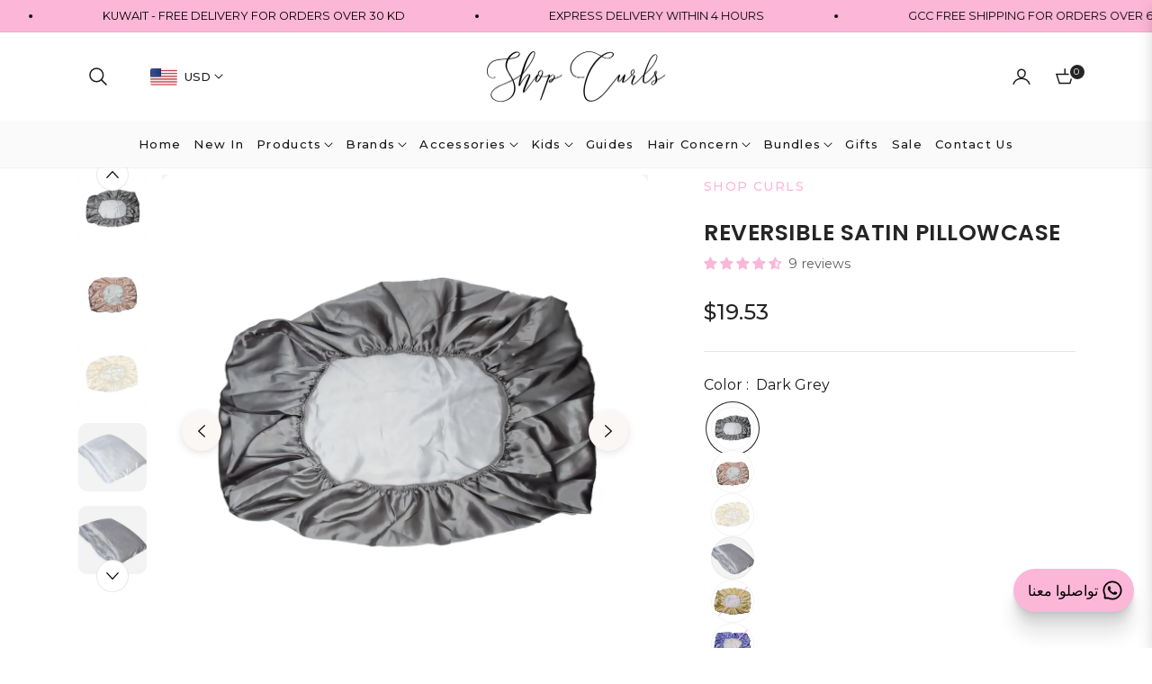

--- FILE ---
content_type: text/css
request_url: https://shopcurls.com/cdn/shop/t/44/assets/cart-draw.css?v=33363089027083881311738828650
body_size: 934
content:
.mini-cart-header{background-color:#fff;color:var(--color-body-text)}.mini-cart-header .modal-header .close{position:relative;top:0;right:0}.mini-cart-header .js-cart-count{position:static;border:none}.js-mini-cart-content{background-color:#fff;flex-grow:1;overflow-x:hidden}.mini-cart-scroll{flex-grow:1;overflow-x:hidden;overflow-y:auto}.js-mini-cart-content .mini-cart-image{flex:0 0 104px;padding-right:24px}.js-mini-cart-content .mini-cart-meta{flex:0 0 calc(100% - 104px);padding-right:0}.mini-cart-meta p{font-size:14px}.mini-cart-item{position:relative}.js-remove-mini-cart{font-weight:400;margin-left:16px;font-size:12px}.mini-cart-empty .iconcart-empty{background-color:rgba(var(--color-body-text-rgb),.05);width:80px;height:80px;line-height:78px;-webkit-border-radius:50%;border-radius:50%;margin:0 auto 24px}.mini-cart-footer{position:relative;background-color:#fff}.js-note-cart{position:absolute;background-color:#fff;z-index:100;opacity:0;visibility:hidden;transform:translateY(100%);transition:visibility .25s ease-in-out,opacity .25s ease-in-out,transform .25s ease-in-out;padding:48px 24px;left:-24px;right:-24px;bottom:-24px;box-shadow:0 -8px 8px #0000001a}.drawer-crossell .product-card__price{margin-bottom:.5rem}@media only screen and (min-width: 992px){.drawer-crossell{position:absolute;top:0;left:0;bottom:0;width:22rem;background-color:#fff;overflow-y:auto;overflow-x:hidden;z-index:-1;scroll-snap-type:y mandatory;scroll-behavior:smooth;opacity:0;transform:translate(3rem);transition-property:transform,opacity;transition-timing-function:ease;border-inline-end:1px solid rgb(var(--color-border))}.cardraw.active .drawer-crossell{transform:translate(-100%);opacity:1;transition-delay:.25s;transition-duration:.4s}}.drawer-crossell-product .drawer-crossell__item .first-image{transform:none!important}@media (max-width:991px){.drawer-crossell-product{overflow-x:scroll}.drawer-crossell-product .drawer-crossell__item{flex:0 0 260px;width:260px;padding-right:1rem}}.drawer-crossell__item .product-card{display:flex;width:100%;background-color:transparent;border:none;align-items:start}.drawer-crossell__item .product-card__image-wr{flex:0 0 80px}.drawer-crossell__item .product-card__info{flex:1;padding:0 0 0 1.5rem!important;margin-bottom:1rem;background-color:transparent}.drawer-crossell__item .product-card__name{margin-bottom:0rem;font-size:var(--g-font-size);letter-spacing:0;font-family:var(--g-font-2);text-transform:inherit}.drawer-crossell .slick-dots{bottom:-1.5rem;z-index:10}@media (max-width:749px){.drawer-crossell-product .drawer-crossell__item{flex:0 0 260px;width:260px}.drawer-crossell__item .product-card__name{margin-bottom:0}.drawer-crossell__item .product-card__info{padding:0 0 0 1rem!important}.drawer-crossell .product-card__price{margin-bottom:0rem}}.boxgift{display:block;position:absolute;bottom:-24px;left:-24px;right:-24px;z-index:100;background:#fff;text-align:center;padding:40px;min-height:200px;opacity:0;visibility:hidden;transform:translateY(100%);transition:visibility .25s ease-in-out,opacity .25s ease-in-out,transform .25s ease-in-out;box-shadow:0 -8px 8px #0000001a}.block-addon__box--wrap{display:block;position:absolute;bottom:-24px;left:-24px;right:-24px;z-index:100;background:#fff;text-align:center;padding:40px;min-height:220px;opacity:0;visibility:hidden;transform:translateY(100%);transition:visibility .25s ease-in-out,opacity .25s ease-in-out,transform .25s ease-in-out;box-shadow:0 -8px 8px #0000001a}.block-addon__box--wrap .form-group label{font-weight:var(--g-font-weight-body);line-height:var(--g-body-lineheight)}.block-addon__box--wrap.active{opacity:1;visibility:visible;transform:translateY(0);cursor:auto}.js-cart-bottom label{font-weight:400;color:var(--g-color-heading);font-family:var(--g-font-2)}.js-cart-bottom .form-control{border-radius:var(--g-input-radius);background:var(--g-input-bg);border:1px solid var(--g-input-border);outline:none;box-shadow:none;color:var(--g-color-heading);height:var(--g-input-height);line-height:var(--g-input-height)}.js-cart-bottom .form-control:focus,.js-cart-bottom .form-control:active{border-color:var(--g-color-heading);box-shadow:0 0 0 1px rgb(var(--g-color-heading-rgb)) inset}.boxgif__wrap svg{width:64px;height:64px;fill:transparent}.open-gift svg{width:20px;height:20px;margin-right:4px;fill:none}.edit-notecart svg,.edit-discountcode svg,.js-open-addon svg{width:19px;height:19px;margin-right:4px;fill:none}.cardraw .mini-cart-content{padding:0 24px;cursor:auto}.block-addon__box{cursor:pointer}.mini-cart-content.overlay:before{content:"";width:100%;height:100%;background-color:#fffc;position:absolute;z-index:1;cursor:auto}.giftwrap{font-family:var(--g-font-2)}.drawer-crossell-product .slick-arrow{top:-49px;transform:translateY(0)!important;box-shadow:none;width:30px;height:30px;border:1px solid rgba(var(--g-color-heading-rgb),.1);background-color:transparent}.drawer-crossell-product .slick-arrow:before{font-size:12px;font-weight:700}.drawer-crossell-product .slick-next{right:0}.drawer-crossell-product .slick-prev{right:38px;left:auto}.card-coupon{border-top:1px solid #ebebeb;border-bottom:1px solid #ebebeb}.card-coupon ul,.card-coupon ol{padding-left:1rem}.heading-coupon{cursor:pointer}.heading-coupon .coupon-icon{display:inline-block;width:40px;height:40px;line-height:38px;font-size:14px;text-align:center;position:absolute;top:8px;right:0}.heading-coupon .coupon-icon i{font-size:12px}.heading-coupon.collapsed .coupon-icon i:before{content:"\e93d"}.heading-coupon .coupon-icon i:before{content:"\e92d"}.mini-cart-img{position:relative;overflow:hidden;background-color:var(--color-item-product)}.mini-cart-img.portrait{padding-top:var(--g-img-portrait)!important}.mini-cart-img.square{padding-top:var(--g-img-square)!important}.mini-cart-img.wide{padding-top:var(--g-img-wide)!important}.mini-cart-img.landscape{padding-top:var(--g-img-landscape)!important}.mini-cart-img.portrait img,.mini-cart-img.square img,.mini-cart-img.wide img,.mini-cart-img.landscape img{position:absolute;top:0;left:0;width:100%;height:100%;object-fit:cover}@media (max-width:749px){.open-gift span,.edit-notecart span,.edit-discountcode span,.js-open-addon span{display:none}.block-addon{justify-content:center}.block-addon__box--wrap{padding:32px}}.btn-close-addon.link,.link.cart-note-close{font-size:var(--g-font-size)}.recommend-loading{position:absolute;background-color:#fff;top:0;left:0;right:0;bottom:0;opacity:0;visibility:hidden;transition:opacity .1s ease-in-out,visibility .1s ease-in-out;z-index:1}.recommend-loading.loading{opacity:1;visibility:visible}
/*# sourceMappingURL=/cdn/shop/t/44/assets/cart-draw.css.map?v=33363089027083881311738828650 */


--- FILE ---
content_type: text/css
request_url: https://shopcurls.com/cdn/shop/t/44/assets/product-template.css?v=180732764659789528161738828650
body_size: 1436
content:
/** Shopify CDN: Minification failed

Line 103:20 Unexpected "{"
Line 103:29 Expected ":"
Line 370:22 Unexpected "{"
Line 370:31 Expected ":"

**/
.modal-backdrop.show{
    display:none !important;
  }
  #productrelated {
    margin-top: 40px
  }
  .product-modal__image {
    display: block;
    position: relative;
    top: 50%;
    -ms-transform: translateY(-50%);
    -webkit-transform: translateY(-50%);
    transform: translateY(-50%);
    display: block;
    max-height: 95%;
    max-width: 95%;
    margin: 0 auto;
    cursor: auto
  }

  .no-csstransforms .product-modal__image {
    top: 2.5%
  }

  #nav-tab-info .nav-tabs {
    border-bottom: none;
    text-align: center;
    justify-content: center;
    box-shadow: 0 -1px var(--g-input-border) inset;
  }

  #nav-tab-info .nav-tabs .nav-link {
    border: none;
    color: var(--g-color-heading);
    position: relative;
  }
  #nav-tab-info .nav-tabs .nav-link:before{
    content: "";
    width: 0;
    transition: width .3s ease;
    border-bottom: 2px solid var(--g-color-heading);
    position: absolute;
    bottom: 1px;
    left: 0;
  }

  #nav-tab-info .nav-tabs .nav-link.active:before{
    width: 100%;
  }

  #nav-tab-info .nav-tabs .nav-item {
    padding:0;
    margin:0 5rem -2px 0;
    font-family: var(--g-font-2);
    font-weight: var(--g-h6-font-weight);
    font-size: var(--g-h6-font-size);
    line-height: var(--g-h6-font-lineheight);
    letter-spacing: var(--g-h6-font-spacing);
    text-transform: var(--g-h6-font-transform);
    background-color: transparent;
    padding:0px 0px 16px;
  }

  .nav-link .spr-badge-starrating {
    display: none
  }

  .social-sharing .col-title {
    line-height: 1.8;
    min-width: 75px;
  }

  .safe-checkout-detail {
    display: -webkit-box;
    display: -ms-flexbox;
    display: flex;
    -webkit-box-align: center;
    -ms-flex-align: center;
    align-items: center;
  }

  .product-form__quantity-submit {
    display: flex;
    align-items: center;
    padding-top: 10px;
  }

  .product-form__quantity-submit .product-form__item--submit {
    margin-left: 10px;
  }

  .selector-wrapper {
    margin: 0 0 1.2rem;
  }
  #shopify-section-{{ section.id }} .product-single__info-wrapper{
      padding:0rem 0rem 0rem 2rem;
  }
  .template-product .main-content{
    padding-top:8px;
  }
  .product-form-select .selector-wrapper{
    flex: 0 0 50%;
    max-width: 50%;
  }
  .salepoint .icon{
    width: 24px;
    height: 24px;
    margin-right: 8px;
    fill: none;
    stroke-width: 4px;
    stroke:currentColor !important;
    stroke-linecap:miter;
    stroke-linejoin:miter;
  }
  .salepoint .icon .a{
    stroke-width: 2.5px !important;
  }
  .tabcustom{
    padding: 12px 18px 12px 0;
    position: relative;
    border-bottom: 1px solid var( --g-input-border);
    cursor: pointer;
    font-family: var(--g-font-2);
  }
  .tabcustom i{
    font-size: 14px;
    transition: transform .2s ease;
    position: absolute;
    top: 22px;
    right: 0;
    transform: rotate(270deg);
  }
  .tabcustom svg{
    width: 24px;
    height: 24px;
    margin-right: 8px;
    fill: none;
    stroke-width: 4px;
    stroke: currentColor !important;
    stroke-linecap: miter;
    stroke-linejoin: miter;
  }
  .tabcustom svg .a{
    stroke-width: 2.5px !important;
  }
  .tabcustom.collapsed i{
    transform: rotate(90deg);
  }
  .tabcustom:after,.tabcustom:before{
    content: "";
    position: absolute;
    top: calc(50% - 1px);
    right: 0;
    width: 10px;
    height: 1.5px;
    background-color: currentColor;
  }
  .tabcustom.collapsed::before{
    transform: rotate(-90deg);
  }
  .product-single__meta .product-block{
    margin:0 0 1.5rem;
  }
  .product-single__meta .review + .product-block{
    margin:-0.5rem 0 1rem;
  }
  .product-single__meta .ptrust-badge{
    padding-top: 1rem;
  }
  .product-single__meta-price{
    display: flex;
    align-items: center;
  }
  .product-single__meta-price li{
    display: flex;
    align-items: center;
  }
  .product-single__meta .accordion + .accordion{
    margin:0;
  }
  .product-single__meta .product-block + .accordion{
    margin:-1rem 0 0 ;
  }
  .product-single__meta .accordion + .product-block{
    margin:1.5rem 0  ;
  }
  .product-single__meta .product-title{
    margin: 0 0 0.5rem;
  }
  .product-single__meta hr{
    margin:0 0 1.5rem;
  }
  .product-single__meta .product-title + .product-single__meta-list{
    margin:0 0 0.5rem;
  }
  .product-single__meta .salepoint + .salepoint{
    margin:-1rem 0 1.5rem ;
  }
  .product-single__meta .salepoint + .product-freeship{
    margin:-1rem 0 1.5rem ;
  }
  .product-single__meta .shopify-block{
    margin:0 0 1.5rem;
  }
  .product-single__meta .fake-view + .product__text{
    margin:-1rem 0 1.5rem ;
  }
   .product-single__meta .shopify-block + .product-short__description{
    margin-top: -0.7rem;
   }
  .product-title .product-label{
    position: static;
    transform:none;
    
  }
  .product-title .product-label .product-tag--absolute{
    margin-bottom: 0.75rem !important;
    border:1px solid var( --g-input-border);
    margin-right: 0.5rem;
  }
  .photos__item--thumbs{
    padding:0 0px 24px;
  }
  .product-single__video iframe,.product-single__video video,.product-single__video model-viewer{ 
    position: absolute;
    width: 100%;
    top:0;
    left:0;
    height: 100%;
  }
  .product-single__video model-viewer{
    width: 100%;
  }
  .media__poster-button{
    background-color:#fff;
    display: flex;
    align-items: center;
    justify-content: center;
    height: 4.5rem;
    width: 4.5rem;
    position: absolute;
    left: 50%;
    top: 50%;
    border-radius: 50%;
    transform: translate(-50%,-50%) scale(1);
    z-index: 1;
  }
  .square{
    padding-top:100% !important;
    overflow:hidden;
  }
  .portrait{
    padding-top:120% !important;
    overflow:hidden;
  }
  .square img,.portrait img{
    width: 100%;
    height:100%;
    object-fit:cover;
  }
  .portrait video,.portrait iframe,.square video,.square iframe{
    object-fit: cover;
  }
  /*.spr-summary-actions .spr-summary-actions-newreview{
    color:white !important;
  }*/
  
  .product-grid-buywith .js-grid-cart{
    cursor: pointer;
  }
  .product-block .product-countdown{
    --g-color-heading:var(--g-main);
    --color-body-text:var(--g-main);
  }
  .product-block .product-countdown .js-countdown ul {
    display: flex;
    flex-direction: row;
    column-gap: 1.5rem;
    margin-left: 2px;
  }
  .product-block .product-countdown .js-countdown ul li{
    line-height: 1;
    position: relative;
  }
  .product-block .product-countdown .js-countdown ul li:not(:last-child)::before{
    content: ":";
    position: absolute;
    right: -0.8rem;
    color:var(--g-main);
    top:22px;
  }
  .product-block .product-countdown .js-countdown .countdown-time{
    display: inline-flex;
    min-width: 60px;
    height: 60px;
    color:var(--g-main);
    font-size: var(--g-h5-font-size);
    margin-right: 0px;
    font-weight:500;
    text-align: center;
    align-items: center;
    justify-content: center;
    border: 1px solid var(--g-color-heading);
    background-color: rgba(var(--g-color-heading-rgb),.05);
    border-radius: 4px;
  }
  .product-block .product-countdown .js-countdown .countdown-time b{
    font-weight:500;
  }
  .product-block .product-countdown .js-countdown .countdown-text, .product-block .product-countdown .js-countdown span.countdown-time-single{
    font-size: 80%;
    color:var(--g-main);
    text-transform: uppercase;
    text-align: center;
    margin-top:8px;
  }
  .product-block .product-countdown .js-countdown span.countdown-text{
    display: block;
  }
  .product-block .product-countdown .js-countdown span.countdown-time-single{
    display: none !important;
  }
  .ptrust-badge-heading{
    position: absolute;
    top:-10px;
    background-color: var(--color-body);
    left:50%;
    transform: translateX(-50%);
    white-space: nowrap;
    text-align: center;
  }
  .ptrust-badge .payment-icons svg{
    width: 40px;
    height: auto;
  }
  .product-block__banner img{
    width: 40px !important;
  }
  .product-block__banner .img_svg svg{
    width: 40px !important;
    height:40px !important;
    stroke: currentColor;
    fill: none;
  }
  .product-block__iwt svg{
    width: 24px;
    height: 24px;
    fill: none;
    stroke-width: 4px;
    stroke: currentColor !important;
  }
  @media (min-width:991px) {
    .photos-sticky{
      position: sticky;
      top:6.65rem;
    }
    .template-product .page-container{
      overflow: visible;
    }
  }
  @media (max-width:1100px) {
    #shopify-section-{{ section.id }} .product-single__info-wrapper{
      padding:0rem 0rem 0rem 0rem;
    }
    .product-form__quantity-submit{
      display: block;
    }
    .product-form__item--quantity{
      width: 130px;
      margin-bottom: 10px;
    }
    .product-form__quantity-submit .product-form__item--submit{
      margin:0 0 10px 20px !important;
    }
    .product-form__buynow{
      margin:0;
    }
  }
  .spr-header-title{
    font-weight: var(--g-h4-font-weight);
    font-size: var(--g-h4-font-size);
    line-height: var(--g-h4-font-lineheight);
    letter-spacing: var(--g-h4-font-spacing);
    text-transform: var(--g-h4-font-transform);;
  }
  @media (max-width:767px) {
    .main-content {
      padding-top: 20px;
    }
  }
  .tab-content ul {
    padding-left: 1rem;
  }
  .siblings-product{
    margin-bottom: 1.2rem;
  }
  .siblings-product__item {
    width: 60px;
    height: 60px;
    background-color: #fafafa;
    border:1px solid rgba(var(--g-color-heading-rgb),.05);
    position: relative;
  }
  .siblings-product__item img{
    width: 100%;
    height: 100%;
    object-fit: cover;
  }
  .siblings-product__item.active{
    box-shadow: 0 0 0 1px rgba(var(--g-color-heading-rgb),1);
  }
  @media (min-width: 992px){
    .modal-dialog-form-product{
      max-width: 600px;
    }
  }
  .iwt-blockhoz{
    display: grid;
    grid-template-columns: repeat(3,1fr);
  }
  .pswp__bg{
    background: white;
  }
  .pswp__button  svg{
    stroke: currentColor;
    fill:none;
    width: 14px;
    height:14px;
  }
  .pswp__button--arrow{
    width: 46px;
    height: 46px;
    background-color: white;
    box-shadow: 0 .125rem .625rem rgb(28 28 28 / .15) !important;
    border-radius: 50%;
    background-color: white !important;
    bottom:50px;
    top:auto;
    transform: translate(-50%);
  }
  .pswp__button--arrow--prev{
    left: calc(50% - 70px);
  }
  .pswp__button--arrow--next{
    left: calc(50% + 70px);
  }
  .pswp__button--arrow--next svg{
    transform: scale(-1,1);
  }
  .pswp__button--close{
    position: absolute;
    left: 50%;
    transform: translateX(-50%);
    width: 56px;
    height: 56px;
    box-shadow: 0 .125rem .625rem rgb(28 28 28 / .15) !important;
    bottom:46px;
    border-radius: 50%;
    background-color: white !important;
    margin:0;
  }
  .pswp__button--close svg{
    width: 18px;
    height: 18px;
    margin:0;
  }
  .pswp__top-bar{
    bottom: 0;
    top:auto;
  }
  /* .pswp__img{
    background-color: white;
  } */
  .pswp--touch .pswp__button--arrow{
    visibility: visible;
  }

--- FILE ---
content_type: application/x-javascript
request_url: https://www.goldendev.win/shopify/add-to-cart/shop/status/shop-curls.myshopify.com.js?58974730
body_size: -144
content:
var addtc_settings_updated = 1769235602;

--- FILE ---
content_type: text/javascript
request_url: https://shopcurls.com/cdn/shop/t/44/compiled_assets/scripts.js?v=6694
body_size: 1769
content:
(function(){var __sections__={};(function(){for(var i=0,s=document.getElementById("sections-script").getAttribute("data-sections").split(",");i<s.length;i++)__sections__[s[i]]=!0})(),function(){if(__sections__.footer)try{class LocalizationForm extends HTMLElement{constructor(){super(),this.elements={input:this.querySelector('input[name="locale_code"], input[name="country_code"]'),button:this.querySelector("button"),panel:this.querySelector(".disclosure__list-wrapper")},this.elements.button.addEventListener("click",this.openSelector.bind(this)),this.elements.button.addEventListener("focusout",this.closeSelector.bind(this)),this.addEventListener("keyup",this.onContainerKeyUp.bind(this)),this.querySelectorAll("a").forEach(item=>item.addEventListener("click",this.onItemClick.bind(this)))}hidePanel(){this.elements.button.setAttribute("aria-expanded","false"),this.elements.panel.setAttribute("hidden",!0)}onContainerKeyUp(event){event.code.toUpperCase()==="ESCAPE"&&(this.hidePanel(),this.elements.button.focus())}onItemClick(event){event.preventDefault();const form=this.querySelector("form");this.elements.input.value=event.currentTarget.dataset.value,form&&form.submit()}openSelector(){this.elements.button.focus(),this.elements.panel.toggleAttribute("hidden"),this.elements.button.setAttribute("aria-expanded",(this.elements.button.getAttribute("aria-expanded")==="false").toString())}closeSelector(event){const shouldClose=event.relatedTarget&&event.relatedTarget.nodeName==="BUTTON";(event.relatedTarget===null||shouldClose)&&this.hidePanel()}}customElements.define("localization-form",LocalizationForm)}catch(e){console.error(e)}}(),function(){if(__sections__["main-collection-template"])try{const getpagi=document.querySelector(".AjaxinatePagination");typeof getpagi<"u"&&getpagi!==null&&document.addEventListener("DOMContentLoaded",function(){const elem=getpagi.getAttribute("data-pagination");var endlessScroll=new Ajaxinate({container:".AjaxinateLoop",pagination:".AjaxinatePagination",loadingText:'<span class="loader-line"></span>',method:elem=="scroll"?"scroll":"click"})})}catch(e){console.error(e)}}(),function(){if(!(!__sections__["parallax-banner"]&&!window.DesignMode))try{class ParallaxImage extends HTMLElement{constructor(){super()}connectedCallback(){const sectionId=this.getAttribute("section-id"),image=this.querySelector("img"),aosAnimation=this.getAttribute("data-aos"),observer=new IntersectionObserver(entries=>{entries.forEach(entry=>{entry.isIntersecting?window.addEventListener("scroll",this.parallaxEffect):window.removeEventListener("scroll",this.parallaxEffect)})}),section=document.getElementById(sectionId);observer.observe(section);const imageContainer=this;imageContainer.style.transform="translateY(0)",this.parallaxEffect=()=>{const scrollPosition=window.pageYOffset,maxScroll=document.documentElement.scrollHeight-window.innerHeight,parallaxValue=scrollPosition/maxScroll*50;image.style.transform=`translateY(-${parallaxValue}%) scale(1.2)`}}}customElements.define("parallax-image",ParallaxImage)}catch(e){console.error(e)}}(),function(){if(__sections__["product-content"])try{class productPairs extends HTMLElement{connectedCallback(){fetch(this.dataset.url).then(response=>{if(!response.ok)throw new Error("HTTP error! Status: ".concat(response.status));return response.text()}).then(response=>{var frag=document.createDocumentFragment(),fetchedContent=document.createElement("div");frag.appendChild(fetchedContent),fetchedContent.innerHTML=response;var replacementContent=fetchedContent.querySelector('[data-id="'.concat(CSS.escape(this.dataset.id),'"]'));replacementContent&&(this.innerHTML=replacementContent.innerHTML)})}}customElements.define("product-pairs",productPairs)}catch(e){console.error(e)}}(),function(){if(__sections__["product-recommendations"])try{class ProductRecommendations extends HTMLElement{constructor(){super();const handleIntersection=(entries,observer)=>{entries[0].isIntersecting&&(observer.unobserve(this),fetch(this.dataset.url).then(response=>response.text()).then(text=>{const html=document.createElement("div");html.innerHTML=text;const recommendations=html.querySelector("product-recommendations");if(recommendations&&recommendations.innerHTML.trim().length&&(this.innerHTML=recommendations.innerHTML),html.querySelector(".grid__item")){this.classList.add("product-recommendations--loaded");const swiperContainer=this.querySelector(".swiper-container"),getID=swiperContainer.getAttribute("data-id"),swiperID=this.querySelector(`.swipercol-${getID}`),spaceBetween=parseInt(swiperContainer.getAttribute("data-space-between"),10),perviewDesktop=swiperContainer.getAttribute("data-perview-desktop");swiperContainer?new Swiper(swiperContainer,{slidesPerView:"auto",freeMode:!1,autoHeight:!0,calculateHeight:!0,freeModeSticky:!0,centeredSlides:!1,grabCursor:!0,watchSlidesVisibility:!0,watchSlidesProgress:!0,preloadImages:!0,updateOnImagesReady:!0,spaceBetween,observer:!0,observeParents:!0,parallax:!0,a11y:!0,keyboard:{enabled:!0},breakpoints:{320:{slidesPerView:2,spaceBetween:20},576:{slidesPerView:2},768:{slidesPerView:3},992:{slidesPerView:perviewDesktop}},scrollbar:{el:this.querySelector(".swiper-scrollbar")},navigation:{nextEl:this.querySelector(".swiper-button-next"),prevEl:this.querySelector(".swiper-button-prev")}}):console.error('No element with class "swiper-container" found.')}if(typeof jdgm<"u"&&jdgm.customizeBadges(),window.SPR&&theme.review&&$(".shopify-product-reviews-badge").length>0)return window.SPR.registerCallbacks(),window.SPR.initRatingHandler(),window.SPR.initDomEls(),window.SPR.loadProducts(),window.SPR.loadBadges()}).catch(e=>{console.error(e)}))};new IntersectionObserver(handleIntersection.bind(this),{rootMargin:"0px 0px 500px 0px"}).observe(this)}}customElements.define("product-recommendations",ProductRecommendations)}catch(e){console.error(e)}}(),function(){if(__sections__["product-template-1"])try{class productPairsRight extends HTMLElement{connectedCallback(){fetch(this.dataset.url).then(response=>{if(!response.ok)throw new Error("HTTP error! Status: ".concat(response.status));return response.text()}).then(response=>{var frag=document.createDocumentFragment(),fetchedContent=document.createElement("div");frag.appendChild(fetchedContent),fetchedContent.innerHTML=response;var replacementContent=fetchedContent.querySelector('[data-id="'.concat(CSS.escape(this.dataset.id),'"]'));replacementContent&&(this.innerHTML=replacementContent.innerHTML)})}}customElements.define("product-pairsright",productPairsRight);class BuyNow extends HTMLElement{constructor(){super(),this.addEventListener("click",this.handleClick.bind(this))}connectedCallback(){this.checkAgreement()}handleClick(event){const agreeCheckbox=this.querySelector(".checkbox__input"),checkoutButton=this.querySelector(".product-form__buynow");(event.target===agreeCheckbox||event.target===this.querySelector(".checkbox__label"))&&(agreeCheckbox.checked?checkoutButton.classList.remove("disabled"):checkoutButton.classList.add("disabled"))}checkAgreement(){return this.querySelector(".checkbox__input").checked}}customElements.define("buy-now",BuyNow)}catch(e){console.error(e)}}(),function(){if(!(!__sections__.timeline&&!window.DesignMode))try{(function(){function e(e2){this.element=e2,this.blocks=this.element.getElementsByClassName("js-cd-block"),this.images=this.element.getElementsByClassName("js-cd-img"),this.contents=this.element.getElementsByClassName("js-cd-content"),this.offset=.8,this.hideBlocks()}e.prototype.hideBlocks=function(){if(!(!1 in document.documentElement))for(var e2,t2=this,s2=0;s2<this.blocks.length;s2++)e2=s2,t2.blocks[e2].getBoundingClientRect().top>window.innerHeight*t2.offset&&(t2.images[e2].classList.add("cd-is-hidden"),t2.contents[e2].classList.add("cd-is-hidden"))},e.prototype.showBlocks=function(){if(!(!1 in document.documentElement))for(var e2,t2=this,s2=0;s2<this.blocks.length;s2++)e2=s2,t2.contents[e2].classList.contains("cd-is-hidden")&&t2.blocks[e2].getBoundingClientRect().top<=window.innerHeight*t2.offset&&(t2.images[e2].classList.add("or-timeline__img--bounce-in"),t2.contents[e2].classList.add("or-timeline__content--bounce-in"),t2.images[e2].classList.remove("cd-is-hidden"),t2.contents[e2].classList.remove("cd-is-hidden"))};var t,s=document.getElementsByClassName("js-or-timeline"),n=[],i=!1;if(s.length>0){for(var o=0;o<s.length;o++)t=o,n.push(new e(s[t]));window.addEventListener("scroll",function(e2){i||(i=!0,window.requestAnimationFrame?window.requestAnimationFrame(c):setTimeout(c,250))})}function c(){n.forEach(function(e2){e2.showBlocks()}),i=!1}})()}catch(e){console.error(e)}}()})();
//# sourceMappingURL=/cdn/shop/t/44/compiled_assets/scripts.js.map?v=6694
